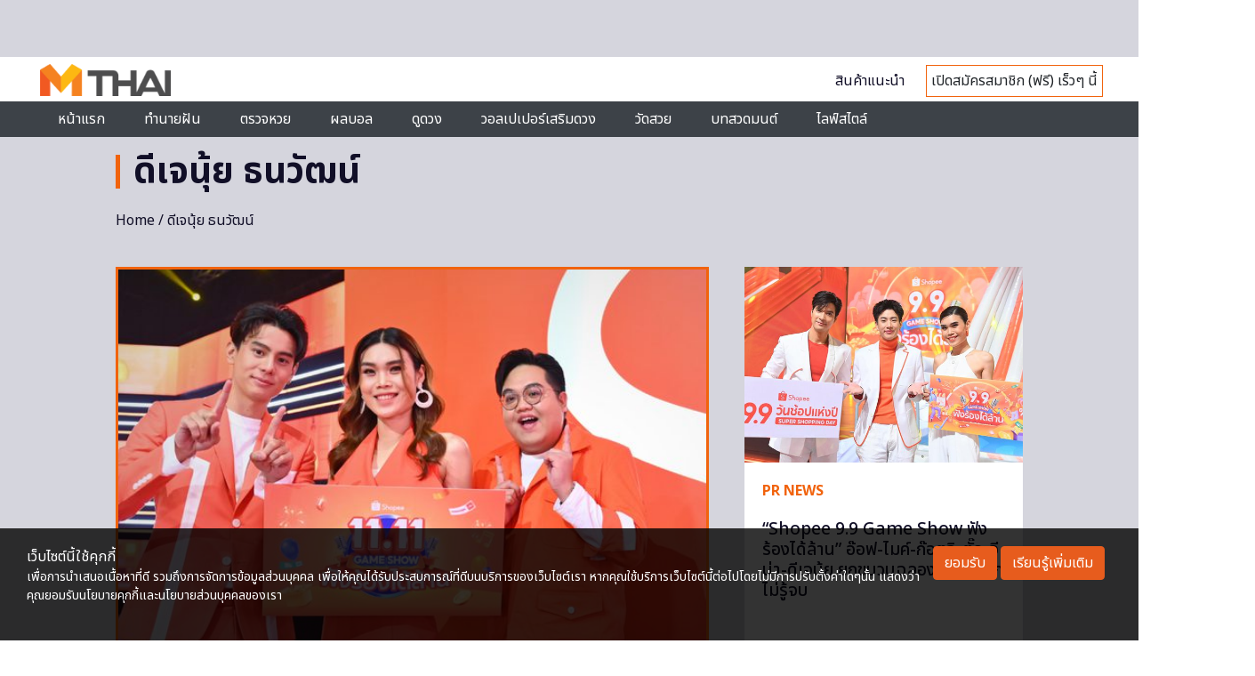

--- FILE ---
content_type: text/html; charset=utf-8
request_url: https://www.google.com/recaptcha/api2/aframe
body_size: 115
content:
<!DOCTYPE HTML><html><head><meta http-equiv="content-type" content="text/html; charset=UTF-8"></head><body><script nonce="DUnMl2sgD54PX4LI3lETWA">/** Anti-fraud and anti-abuse applications only. See google.com/recaptcha */ try{var clients={'sodar':'https://pagead2.googlesyndication.com/pagead/sodar?'};window.addEventListener("message",function(a){try{if(a.source===window.parent){var b=JSON.parse(a.data);var c=clients[b['id']];if(c){var d=document.createElement('img');d.src=c+b['params']+'&rc='+(localStorage.getItem("rc::a")?sessionStorage.getItem("rc::b"):"");window.document.body.appendChild(d);sessionStorage.setItem("rc::e",parseInt(sessionStorage.getItem("rc::e")||0)+1);localStorage.setItem("rc::h",'1769074603016');}}}catch(b){}});window.parent.postMessage("_grecaptcha_ready", "*");}catch(b){}</script></body></html>

--- FILE ---
content_type: application/javascript; charset=utf-8
request_url: https://fundingchoicesmessages.google.com/f/AGSKWxU3Y3pHzLk-9XNophEQBrBLlcrWXEvLuX5N3JS_6xNzDW9zHM9N5wyHbMiWUpf1DqdUp0x_LU10USfx9Ta0I_BVYsgH69g3NgHJkI1wcxV73HnCQP74u2sdUDZUjaEvc6bfRqSvho81gbKmCZq2zF_CcL7gOFGYC44GZmeaE4xk2KCAdL1Qqlt1BJ_n/_=ad-leaderboard-/secureads./ban728x90./contentadvert1./ads?id=
body_size: -1288
content:
window['11f326f8-346e-4068-a31a-5746a18c63e6'] = true;